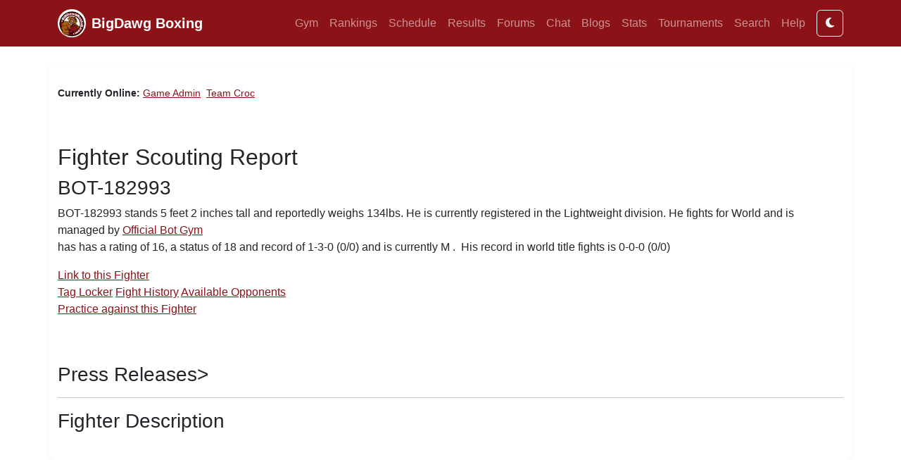

--- FILE ---
content_type: text/html; charset=utf-8
request_url: https://xentara-bdb-prod-primary-wa.azurewebsites.net/fighter/scoutfighter.aspx?fighter_id=182993
body_size: 5357
content:


<!DOCTYPE html>
<html xmlns="http://www.w3.org/1999/xhtml" lang="en">
<head>
    <!-- Bootstrap 5.3 -->
    <link href="https://cdn.jsdelivr.net/npm/bootstrap@5.3.3/dist/css/bootstrap.min.css" rel="stylesheet" />
    <script src="https://cdn.jsdelivr.net/npm/bootstrap@5.3.3/dist/js/bootstrap.bundle.min.js"></script>

    <!-- FontAwesome -->
    <link rel="stylesheet" href="https://cdnjs.cloudflare.com/ajax/libs/font-awesome/6.5.0/css/all.min.css" /><meta name="viewport" content="width=device-width, initial-scale=1" /><meta charset="UTF-8" /><title>
	Scouting Report
</title><link rel="icon" type="image/png" sizes="16x16" href="../favicon.png" /><link type="image/x-icon" rel="shortcut icon" href="../favicon.ico" />

    <!-- Application Insights -->
    <script type="text/javascript">
        var sdkInstance = "appInsightsSDK"; window[sdkInstance] = "appInsights";
        var aiName = window[sdkInstance], aisdk = window[aiName] || function (e) {
            function n(e) { t[e] = function () { var n = arguments; t.queue.push(function () { t[e].apply(t, n) }) } }
            var t = { config: e }; t.initialize = !0; var i = document, a = window;
            setTimeout(function () {
                var n = i.createElement("script"); n.src = e.url || "https://az416426.vo.msecnd.net/scripts/b/ai.2.min.js",
                    i.getElementsByTagName("script")[0].parentNode.appendChild(n)
            });
            try { t.cookie = i.cookie } catch (e) { }
            t.queue = [], t.version = 2;
            for (var r = ["Event", "PageView", "Exception", "Trace", "DependencyData", "Metric", "PageViewPerformance"]; r.length;)
                n("track" + r.pop());
            return t
        }({ instrumentationKey: "cbfe95ae-6b66-4c7f-821e-f8691d09abb7" });
        window[aiName] = aisdk; aisdk.queue && 0 === aisdk.queue.length && aisdk.trackPageView({});
    </script>

    

    <style>
        :root {
            --primary: #8B1217;
            --bg-light: #f3f4f6;
            --text: #212529;
        }

        body {
            font-family: "Roboto","Open Sans",Arial,sans-serif;
            background-color: var(--bg-light);
            color: var(--text);
            display: flex;
            flex-direction: column;
            min-height: 100vh;
            margin: 0;
        }

        header {
            background: #fff;
            border-bottom: 3px solid var(--primary);
        }
        header img {
            max-height: 80px;
        }

        main {
            flex: 1;
            background: #fff;
            border-radius: 8px;
            box-shadow: 0 2px 6px rgba(0,0,0,0.05);
            padding: 2rem;
            margin-top: 1.5rem;
            margin-bottom: 2rem;
        }

        footer {
            background-color: #111;
            color: #ccc;
            text-align: center;
            padding: 1rem 0;
            font-size: 0.9rem;
            margin-top: auto;
            border-top: 4px solid var(--primary);
        }

        .online-list {
            font-size: 0.9rem;
            margin-bottom: 1.5rem;
        }

        /* === BigDawg Boxing Dark Mode === */

        /* Light theme defaults (already your normal site) */
        :root,
        [data-bs-theme="light"] {
          --bdb-primary: #8B1217;
          --bdb-bg: #ffffff;
          --bdb-text: #212529;
          --bdb-card-bg: #ffffff;
          --bdb-card-border: #ddd;
        }

        /* Dark theme overrides */
        [data-bs-theme="dark"] {
          --bdb-primary: #b92323;
          --bdb-bg: #121212;
          --bdb-text: #e0e0e0;
          --bdb-card-bg: #1e1e1e;
          --bdb-card-border: #333;
        }

        /* Apply to base layout */
        body {
          background-color: var(--bdb-bg);
          color: var(--bdb-text);
          transition: background-color 0.3s ease, color 0.3s ease;
        }

        /* Navbar keeps the red tone */
        .navbar {
          background-color: var(--bdb-primary) !important;
        }

        /* Card styling */
        .card {
          background-color: var(--bdb-card-bg);
          border-color: var(--bdb-card-border);
          color: var(--bdb-text);
          transition: background-color 0.3s ease, color 0.3s ease;
        }

        /* Links */
        a {
          color: var(--bdb-primary);
        }
        a:hover {
          color: #e34b4b;
        }

        /* Footer */
        footer {
          background-color: var(--bdb-card-bg);
          color: var(--bdb-text);
          border-top: 2px solid var(--bdb-primary);
          transition: background-color 0.3s ease, color 0.3s ease;
        }




    </style>
</head>

<body>
<form name="aspnetForm" method="post" action="./scoutfighter.aspx?fighter_id=182993" id="aspnetForm" class="d-flex flex-column min-vh-100">
<div>
<input type="hidden" name="__EVENTTARGET" id="__EVENTTARGET" value="" />
<input type="hidden" name="__EVENTARGUMENT" id="__EVENTARGUMENT" value="" />
<input type="hidden" name="__VIEWSTATE" id="__VIEWSTATE" value="/[base64]/[base64]/[base64]/fIXdu8=" />
</div>

<script type="text/javascript">
//<![CDATA[
var theForm = document.forms['aspnetForm'];
if (!theForm) {
    theForm = document.aspnetForm;
}
function __doPostBack(eventTarget, eventArgument) {
    if (!theForm.onsubmit || (theForm.onsubmit() != false)) {
        theForm.__EVENTTARGET.value = eventTarget;
        theForm.__EVENTARGUMENT.value = eventArgument;
        theForm.submit();
    }
}
//]]>
</script>


<div>

	<input type="hidden" name="__VIEWSTATEGENERATOR" id="__VIEWSTATEGENERATOR" value="46834204" />
	<input type="hidden" name="__EVENTVALIDATION" id="__EVENTVALIDATION" value="/wEdAAORp/Ib4CB34+H7maDAgSfzEbfTt/vrcZrF/CP4M+0L7kUVAXxxqqK3XxUrKsT8wxLsCzS0vLoQL/SrazCQtdLDpDREJuT8PS0GwlnDC8ZfrA==" />
</div>

    

        <!-- Navbar from control -->
        

<nav class="navbar navbar-expand-lg navbar-dark" style="background-color:#8B1217;">
  <div class="container">
    <a href="../default.aspx" class="navbar-brand d-flex align-items-center">
      <img src="../images/logo.png" alt="BigDawg Boxing" height="40" class="me-2" />
      <span class="fw-bold">BigDawg Boxing</span>
    </a>

    <button class="navbar-toggler" type="button"
            data-bs-toggle="collapse" data-bs-target="#bdbNav"
            aria-controls="bdbNav" aria-expanded="false" aria-label="Toggle navigation">
      <span class="navbar-toggler-icon"></span>
    </button>

    <div class="collapse navbar-collapse" id="bdbNav">
      <ul class="navbar-nav ms-auto mb-2 mb-lg-0">
        <li class="nav-item"><a href="../mygym.aspx" class="nav-link">Gym</a></li>
        <li class="nav-item"><a href="../rankings.aspx" class="nav-link">Rankings</a></li>
        <li class="nav-item"><a href="../schedule.aspx" class="nav-link">Schedule</a></li>
        <li class="nav-item"><a href="../results.aspx" class="nav-link">Results</a></li>
        <li class="nav-item"><a href="../forumlist.aspx" class="nav-link">Forums</a></li>
        <li class="nav-item"><a href="../chat.aspx" class="nav-link">Chat</a></li>
        <li class="nav-item"><a href="../blogs.aspx" class="nav-link">Blogs</a></li>
        <li class="nav-item"><a href="../statistics.aspx" class="nav-link">Stats</a></li>
        <li class="nav-item"><a href="../tournaments.aspx" class="nav-link">Tournaments</a></li>
        <li class="nav-item"><a href="../search.aspx" class="nav-link">Search</a></li>
        <li class="nav-item"><a href="../helpindex.aspx" class="nav-link">Help</a></li>
      </ul>

        <button type="button" class="btn btn-outline-light ms-2" onclick="toggleTheme()"> <i id="themeIcon" class="fa fa-moon"></i> </button>

      
    </div>
  </div>
</nav>

    

    <!-- Main Content -->
    <main class="container">
        

        <div class="online-list">
            
<p>
<b>Currently Online:</b>
    
            <a href='hisgym.aspx?manager_id=2643835'>Game Admin</a>&nbsp;
        
            <a href='hisgym.aspx?manager_id=2749947'>Team Croc</a>&nbsp;
        
</p>
<br />

        </div>

        
<h2>Fighter Scouting Report</h2>
<span id="ctl00_ContentPlaceHolder1_lblTags" class="graffiti"></span>
                        <h3><span id="ctl00_ContentPlaceHolder1_lblFighterName" class="genlrgbld">BOT-182993</span></h3>
                        <span id="ctl00_ContentPlaceHolder1_lblSuperParser">BOT-182993 stands 5 feet 2 inches tall and reportedly weighs 134lbs.  He is currently registered in the Lightweight division. He fights for World and is managed by <a href='../gym/hisgym.aspx?manager_id=2770420'>Official Bot Gym</a></span>
<p/>
has has a rating of <span id="ctl00_ContentPlaceHolder1_txtRating">16</span>, a status of <span id="ctl00_ContentPlaceHolder1_txtStatus">18</span> and record of <span id="ctl00_ContentPlaceHolder1_txtRecord">1-3-0 (0/0)</span> and is currently <span id="ctl00_ContentPlaceHolder1_txtState">M</span>
    .&nbsp; His record in world title fights is <span id="ctl00_ContentPlaceHolder1_lblWorldTitleRecord">0-0-0 (0/0)</span>
<p></p>        
   
  
    <a id="ctl00_ContentPlaceHolder1_lbLinkFighter" class="nav" href="javascript:__doPostBack(&#39;ctl00$ContentPlaceHolder1$lbLinkFighter&#39;,&#39;&#39;)">Link to this Fighter</a>
  <a id="ctl00_ContentPlaceHolder1_hlTagLocker" href="../lockernote/lockernotecompose.aspx?fighter_id=182993">Tag Locker</a>
  <a id="ctl00_ContentPlaceHolder1_hlFighterHistory" href="hisfighterhistory.aspx?fighter_id=182993">Fight History</a>
  <a id="ctl00_ContentPlaceHolder1_hlCompetition" href="hisfightercompetition.aspx?fighter_id=182993">Available Opponents</a>
  <a id="ctl00_ContentPlaceHolder1_lbSpar" class="nav" href="javascript:__doPostBack(&#39;ctl00$ContentPlaceHolder1$lbSpar&#39;,&#39;&#39;)">Practice against this Fighter</a>
  &nbsp;&nbsp;

    <p>&nbsp;</p>


    


<h3>Press Releases>

            
<hr />
<h3>Fighter Description</h3>
<span id="ctl00_ContentPlaceHolder1_lblFighterDescription"> </span>

        
        
        
    </main>

    <!-- Footer -->
    <footer>
        


<div class="footer-copyright text-center py-3">
© 2025 Copyright: Xentara Corp
</div>

    </footer>

</form>

<script>
    // Load saved theme or system preference
    const userPref = localStorage.getItem('bdb-theme');
    const systemPrefDark = window.matchMedia('(prefers-color-scheme: dark)').matches;
    const theme = userPref || (systemPrefDark ? 'dark' : 'light');
    document.documentElement.setAttribute('data-bs-theme', theme);

    // Toggle function
    function toggleTheme() {
        const current = document.documentElement.getAttribute('data-bs-theme');
        const next = current === 'dark' ? 'light' : 'dark';
        document.documentElement.setAttribute('data-bs-theme', next);
        localStorage.setItem('bdb-theme', next);
        updateToggleIcon(next);
    }

    // Optional icon updater
    function updateToggleIcon(mode) {
        const icon = document.getElementById('themeIcon');
        if (icon) {
            icon.className = mode === 'dark' ? 'fa fa-sun' : 'fa fa-moon';
        }
    }

    // Initialize icon
    updateToggleIcon(theme);
</script>


</body>
</html>
